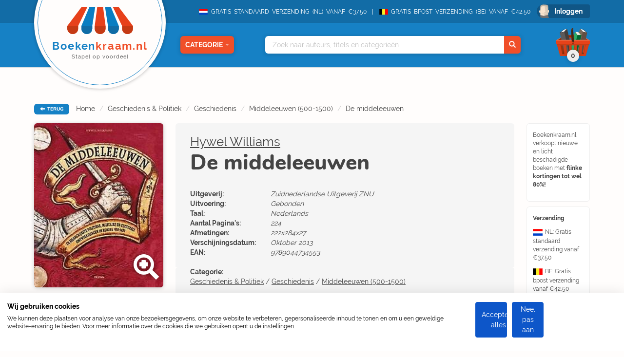

--- FILE ---
content_type: text/html; charset=UTF-8
request_url: https://www.boekenkraam.nl/boek/9789044734553/de-middeleeuwen
body_size: 5212
content:
    <!DOCTYPE html>
    <html lang="nl">

    <head>
        <!-- Google Tag Manager -->
<script type="2527708e3636e45282f56bdb-text/javascript">(function(w,d,s,l,i){w[l]=w[l]||[];w[l].push({'gtm.start':
            new Date().getTime(),event:'gtm.js'});var f=d.getElementsByTagName(s)[0],
        j=d.createElement(s),dl=l!='dataLayer'?'&l='+l:'';j.async=true;j.src=
        'https://www.googletagmanager.com/gtm.js?id='+i+dl;f.parentNode.insertBefore(j,f);
    })(window,document,'script','dataLayer','GTM-TS9FN5D');</script>
<!-- End Google Tag Manager -->        <meta charset="utf-8">
        <meta name="viewport" content="initial-scale=1.0, maximum-scale=1.0, user-scalable=no, width=device-width">
        <meta name="format-detection" content="telephone=no">
        <title>De middeleeuwen - Hywel Williams -  &euro; 19,99 - 9789044734553</title>
        <meta name="description" content="Prijs vanaf: &euro; 19,99 ✔️. 'De middeleeuwen' geschreven door Hywel Williams. ➜ EAN-code: 9789044734553. ✔️ Vóór 14u besteld = morgen in huis.">
        <link rel="stylesheet" href="/blueprint/templates/front/assets/css/default/style.css?v=122">
        <link rel="apple-touch-icon" sizes="57x57" href="/blueprint/templates/front/assets/images/favicon/apple-icon-57x57.png">
        <link rel="apple-touch-icon" sizes="60x60" href="/blueprint/templates/front/assets/images/favicon/apple-icon-60x60.png">
        <link rel="apple-touch-icon" sizes="72x72" href="/blueprint/templates/front/assets/images/favicon/apple-icon-72x72.png">
        <link rel="apple-touch-icon" sizes="76x76" href="/blueprint/templates/front/assets/images/favicon/apple-icon-76x76.png">
        <link rel="apple-touch-icon" sizes="114x114" href="/blueprint/templates/front/assets/images/favicon/apple-icon-114x114.png">
        <link rel="apple-touch-icon" sizes="120x120" href="/blueprint/templates/front/assets/images/favicon/apple-icon-120x120.png">
        <link rel="apple-touch-icon" sizes="144x144" href="/blueprint/templates/front/assets/images/favicon/apple-icon-144x144.png">
        <link rel="apple-touch-icon" sizes="152x152" href="/blueprint/templates/front/assets/images/favicon/apple-icon-152x152.png">
        <link rel="apple-touch-icon" sizes="180x180" href="/blueprint/templates/front/assets/images/favicon/apple-icon-180x180.png">
        <link rel="icon" type="image/png" sizes="192x192"  href="/blueprint/templates/front/assets/images/favicon/android-icon-192x192.png">
        <link rel="icon" type="image/png" sizes="32x32" href="/blueprint/templates/front/assets/images/favicon/favicon-32x32.png">
        <link rel="icon" type="image/png" sizes="96x96" href="/blueprint/templates/front/assets/images/favicon/favicon-96x96.png">
        <link rel="icon" type="image/png" sizes="16x16" href="/blueprint/templates/front/assets/images/favicon/favicon-16x16.png">
        <link rel="manifest" href="/blueprint/templates/front/assets/images/favicon/manifest.json">
        <meta name="msapplication-TileColor" content="#ffffff">
        <meta name="msapplication-TileImage" content="/blueprint/templates/front/assets/images/favicon/ms-icon-144x144.png">
        <!--[if IE]><link rel="shortcut icon" href="/app/templates/front/assets/images/favicon.ico"><![endif]-->
        <meta name="theme-color" content="#ffffff">
        
        <script src="https://www.google.com/recaptcha/enterprise.js?render=6LfFbDUmAAAAADaDVTvl0lGzTwTPpreNhAVJPq3G" type="2527708e3636e45282f56bdb-text/javascript"></script>
    </head>

<body class="flex-wrapper hover-only" >
<!-- Google Tag Manager (noscript) -->
<noscript><iframe src="https://www.googletagmanager.com/ns.html?id=GTM-TS9FN5D"
                  height="0" width="0" style="display:none;visibility:hidden"></iframe></noscript>
<!-- End Google Tag Manager (noscript) -->
<script type="2527708e3636e45282f56bdb-text/javascript">
    var readAlwaysDelete = false;
    var cover_domain = 'https://media.boekenkraam.nl';
</script>

<div class="nav-container">
    <div class="bg-darkBlue nav-top text-right">
        <div class="container">
            <span class="nav-usp"><img class="nav-usp-flag" src="/blueprint/templates/front/assets/images/vlag_verzending_nl.svg"> GRATIS STANDAARD VERZENDING (NL) VANAF €37,50 </span>
            <span class="nav-usp"><img class="nav-usp-flag-be" src="/blueprint/templates/front/assets/images/vlag_verzending_be.svg">GRATIS BPOST VERZENDING (BE) VANAF €42,50 </span>
                        <form method="POST" action="/login" data-hook="navLoginForm" class="hide">
                <input data-hook="navLoginFormRedirectUrl" type="hidden" name="redirectUrl" value="" />
            </form>

                        <a href="/login" class="bg-darkerBlue nav-login rounded-small" data-hook="navLoginButton">Inloggen</a>
                    </div>
    </div>
    <nav class="nav-main bg-mediumBlue text-right">
        <div class="container relative">
            <div class="extra-container">
                <a href="/" class="bg-brokenWhite nav-logo-container">
                    <img loading="lazy" class="nav-logo" src="/blueprint/templates/front/assets/images/logo/BoekenkraamLogo.svg">
                    <div class="nav-logo-text">
                        Boeken<span>kraam.nl</span>
                        <div class="nav-logo-subtext">
                            Stapel op voordeel
                        </div>
                    </div>
                </a>
            </div>
            <div class="nav-categories-container text-center">
                <button class="nav-category rounded-small bg-orange shadow-soft" data-hook="nav-category-dropdown">
                    Categorie<span class="glyphicon glyphicon-triangle-bottom"></span>
                </button>
                <div class="nav-categories-dropdown shadow-soft">
                    <ul>
                                            <li class="nav-categories-headitem">
                            <span class="nav-categories-headitem-title">Fictie</span>
                            <ul class="nav-categories-subitem text-left">
                                                                    <li>
                                         <a href="/categorie/romans">
                                            <div class="category-title-icon-container">
                                               <span class="category-title-icon"><img loading="lazy" src="/blueprint/templates/front/assets/images/category-icons/svgs/1/romans.svg"></span>
                                            </div>
                                            Romans                                        </a>
                                    </li>
                                                                        <li>
                                         <a href="/categorie/thrillers">
                                            <div class="category-title-icon-container">
                                               <span class="category-title-icon"><img loading="lazy" src="/blueprint/templates/front/assets/images/category-icons/svgs/1/thrillers.svg"></span>
                                            </div>
                                            Thrillers                                        </a>
                                    </li>
                                                                        <li>
                                         <a href="/categorie/literatuur">
                                            <div class="category-title-icon-container">
                                               <span class="category-title-icon"><img loading="lazy" src="/blueprint/templates/front/assets/images/category-icons/svgs/1/literatuur.svg"></span>
                                            </div>
                                            Literatuur                                        </a>
                                    </li>
                                                                        <li>
                                         <a href="/categorie/fantasy">
                                            <div class="category-title-icon-container">
                                               <span class="category-title-icon"><img loading="lazy" src="/blueprint/templates/front/assets/images/category-icons/svgs/1/fantasy.svg"></span>
                                            </div>
                                            Fantasy                                        </a>
                                    </li>
                                                                        <li>
                                         <a href="/categorie/young_adults">
                                            <div class="category-title-icon-container">
                                               <span class="category-title-icon"><img loading="lazy" src="/blueprint/templates/front/assets/images/category-icons/svgs/1/young_adults.svg"></span>
                                            </div>
                                            Young Adults                                        </a>
                                    </li>
                                                                        <li>
                                         <a href="/categorie/kinderboeken">
                                            <div class="category-title-icon-container">
                                               <span class="category-title-icon"><img loading="lazy" src="/blueprint/templates/front/assets/images/category-icons/svgs/1/kinderboeken.svg"></span>
                                            </div>
                                            Kinderboeken                                        </a>
                                    </li>
                                                                </ul>
                            <div class="nav-headitem-shadowblocker"></div>
                        </li>
                                                    <li class="nav-categories-headitem">
                            <span class="nav-categories-headitem-title">Non-Fictie</span>
                            <ul class="nav-categories-subitem text-left">
                                                                    <li>
                                         <a href="/categorie/religie_spiritualiteit_filosofie">
                                            <div class="category-title-icon-container">
                                               <span class="category-title-icon"><img loading="lazy" src="/blueprint/templates/front/assets/images/category-icons/svgs/1/religie_spiritualiteit_filosofie.svg"></span>
                                            </div>
                                            Religie, Spiritualiteit & Filosofie                                        </a>
                                    </li>
                                                                        <li>
                                         <a href="/categorie/psychologie">
                                            <div class="category-title-icon-container">
                                               <span class="category-title-icon"><img loading="lazy" src="/blueprint/templates/front/assets/images/category-icons/svgs/1/psychologie.svg"></span>
                                            </div>
                                            Psychologie                                        </a>
                                    </li>
                                                                        <li>
                                         <a href="/categorie/biografieen">
                                            <div class="category-title-icon-container">
                                               <span class="category-title-icon"><img loading="lazy" src="/blueprint/templates/front/assets/images/category-icons/svgs/1/biografieen.svg"></span>
                                            </div>
                                            Biografieën                                        </a>
                                    </li>
                                                                        <li>
                                         <a href="/categorie/geschiedenis_politiek">
                                            <div class="category-title-icon-container">
                                               <span class="category-title-icon"><img loading="lazy" src="/blueprint/templates/front/assets/images/category-icons/svgs/1/geschiedenis_politiek.svg"></span>
                                            </div>
                                            Geschiedenis & Politiek                                        </a>
                                    </li>
                                                                        <li>
                                         <a href="/categorie/studie_management">
                                            <div class="category-title-icon-container">
                                               <span class="category-title-icon"><img loading="lazy" src="/blueprint/templates/front/assets/images/category-icons/svgs/1/studie_management.svg"></span>
                                            </div>
                                            Studie & Management                                        </a>
                                    </li>
                                                                </ul>
                            <div class="nav-headitem-shadowblocker"></div>
                        </li>
                                                    <li class="nav-categories-headitem">
                            <span class="nav-categories-headitem-title">Vrije Tijd</span>
                            <ul class="nav-categories-subitem text-left">
                                                                    <li>
                                         <a href="/categorie/eten_drinken">
                                            <div class="category-title-icon-container">
                                               <span class="category-title-icon"><img loading="lazy" src="/blueprint/templates/front/assets/images/category-icons/svgs/1/eten_drinken.svg"></span>
                                            </div>
                                            Eten & Drinken                                        </a>
                                    </li>
                                                                        <li>
                                         <a href="/categorie/gezin_gezondheid">
                                            <div class="category-title-icon-container">
                                               <span class="category-title-icon"><img loading="lazy" src="/blueprint/templates/front/assets/images/category-icons/svgs/1/gezin_gezondheid.svg"></span>
                                            </div>
                                            Gezin & Gezondheid                                        </a>
                                    </li>
                                                                        <li>
                                         <a href="/categorie/hobby_huis_natuur">
                                            <div class="category-title-icon-container">
                                               <span class="category-title-icon"><img loading="lazy" src="/blueprint/templates/front/assets/images/category-icons/svgs/1/hobby_huis_natuur.svg"></span>
                                            </div>
                                            Hobby, Huis & Natuur                                        </a>
                                    </li>
                                                                        <li>
                                         <a href="/categorie/sport_outdoor">
                                            <div class="category-title-icon-container">
                                               <span class="category-title-icon"><img loading="lazy" src="/blueprint/templates/front/assets/images/category-icons/svgs/1/sport_outdoor.svg"></span>
                                            </div>
                                            Sport & Outdoor                                        </a>
                                    </li>
                                                                        <li>
                                         <a href="/categorie/reizen_talen">
                                            <div class="category-title-icon-container">
                                               <span class="category-title-icon"><img loading="lazy" src="/blueprint/templates/front/assets/images/category-icons/svgs/1/reizen_talen.svg"></span>
                                            </div>
                                            Reizen & Talen                                        </a>
                                    </li>
                                                                        <li>
                                         <a href="/categorie/kunst_fotografie_architectuur">
                                            <div class="category-title-icon-container">
                                               <span class="category-title-icon"><img loading="lazy" src="/blueprint/templates/front/assets/images/category-icons/svgs/1/kunst_fotografie_architectuur.svg"></span>
                                            </div>
                                            Kunst, Fotografie & Architectuur                                        </a>
                                    </li>
                                                                </ul>
                            <div class="nav-headitem-shadowblocker"></div>
                        </li>
                                                    <li class="nav-categories-headitem">
                            <span class="nav-categories-headitem-title">Overig</span>
                            <ul class="nav-categories-subitem text-left">
                                                                    <li>
                                         <a href="/categorie/divers">
                                            <div class="category-title-icon-container">
                                               <span class="category-title-icon"><img loading="lazy" src="/blueprint/templates/front/assets/images/category-icons/svgs/1/divers.svg"></span>
                                            </div>
                                            Divers                                        </a>
                                    </li>
                                                                </ul>
                            <div class="nav-headitem-shadowblocker"></div>
                        </li>
                                                    <li class="nav-categories-more">
                            <a href="/categorieen"> Overzicht </a>
                        </li>
                    </ul>
                </div>
            </div>
            <div class="nav-search shadow-soft">
                <div class="container relative">
                    <div class="nav-search-autocomplete text-left">
                        <ul data-hook="top-search-result">

                        </ul>
                    </div>
                    <input data-hook="top-search" type="text" placeholder="Zoek naar auteurs, titels en categorieën...">
                    <button data-hook="top-search-submit" class="bg-orange">
                        <span class="glyphicon glyphicon-search" aria-hidden="true"></span>
                    </button>
                </div>
            </div>
                        <div class="nav-cart-dropdown shadow-soft">
                <div data-hook="empty-cart-message" class="cart-empty-message ">
                    <i>(Nog geen items in winkelmandje)</i>
                </div>
                <div data-hook="filled-cart-data" class="hide">
                    <div class="cart-items-table-container" id="scrollableTable">
                        <table class="cart-items-table">
                            <tbody data-hook="cart-items">
                            <tr data-cart-rowid="" data-cart-stock="" data-cart-itemid="" data-cart-itemtype="" class="cart-item hide">
            <td class="cart-item-cover">
                <div class="relative">
                    <img loading="lazy" class="rounded-small" src="">
                </div>
            </td>
            <td class="text-left cart-item-info">
                <div class="cart-item-author"></div>
                <div class="cart-item-title"></div>
                <i data-hook="cart-state"></i>
            </td>
            <td class="hidden-xs hidden-sm" data-hook="action-granted">
            </td>
            <td class="cart-item-count text-left" data-hook="amount-and-trash">
                <span>
                    <input data-hook="cart-item-count" type="number" value="0" min="0" class="text-right">
                    <i class="glyphicon glyphicon-trash" data-hook="cart-item-remove"></i>
                </span>
            </td>
            <td class="cart-item-price">
                <span data-hook="cart-item-price"></span>
            </td>
        
</tr>                            </tbody>
                            <tbody class="cart-discount-total hide">
                                <tr>
                                    <td></td>
                                    <td class="text-left">Totale korting</td>
                                    <td class="hidden-xs hidden-sm"></td>
                                    <td></td>
                                    <td class="cart-item-price">&euro;<span data-hook="cart-discount-total">0,00</span></td>
                                </tr>
                            </tbody>
                            <tbody data-hook="cart-actions" class="cart-actions">

                            <tr data-cart-rowid="" data-cart-itemid="" data-cart-itemtype="" class="cart-item  hide">
            <td class="cart-item-cover">
                <img loading="lazy" class="rounded-small" src="">
            </td>
            <td class="text-left cart-item-info">
                <div class="cart-item-author"></div>
                <div class="cart-item-title"></div>
                <i data-hook="cart-state"></i>
            </td>
            <td class="hidden-xs hidden-sm" data-hook="action-granted">
            </td>
            <td class="cart-item-count text-left">
                <span>
                    <input data-hook="cart-item-count" disabled type="number" value="0" min="0" class="text-right">
                </span>
            </td>
            <td class="cart-item-price"><span data-hook="cart-item-price"></span></td>
        
</tr>                            </tbody>
                        </table>
                    </div>
                    <div class="cart-mobile-bottom">
                        <div class="nav-cart-total-price">
                            <div class="cart-total-pricefrom">
                                &euro;<span data-hook="cart-total-pricefrom-subtotal">0,00</span>
                            </div>
                            <div class="cart-total-pricefor">
                                &euro;<span data-hook="cart-total-pricefor-subtotal">0,00</span>
                            </div>
                            <a href="/checkout" class="nav-cart-total-checkout rounded-small">
                                Afrekenen
                            </a>
                        </div>
                        <div data-hook="suggestions-actions-dropdown" class="nav-cart-suggestions">
                                                    </div>
                    </div>
                </div>
            </div>
            <button class="nav-cart" data-hook="header-cart" >
                <span class="nav-cart-total bg-lightGrey shadow-soft"><i data-hook="cart-amount">0</i></span>
            </button>
                    </div>
    </nav>
</div>
<div class="container">
    <div class="breadcrumb-container">
    <button data-hook="back-button" class="bg-mediumBlue rounded-small">
        <i class="glyphicon glyphicon-arrow-left"></i> TERUG
    </button>
        <span class="hidden-xs hidden-sm">
        <ol class="breadcrumb">
                            <li><a href="/">Home</a></li>
                            <li><a href="/categorie/geschiedenis_politiek">Geschiedenis & Politiek</a></li>
                            <li><a href="/categorie/geschiedenis_politiek/geschiedenis">Geschiedenis</a></li>
                            <li><a href="/categorie/geschiedenis_politiek/geschiedenis/middeleeuwen_500_1500">Middeleeuwen (500-1500)</a></li>
                            <li><a href="/boek/9789044734553/de-middeleeuwen">De middeleeuwen</a></li>
                    </ol>
    </span>
    </div>
</div>
<div class="container overflow-hidden main-container">

    <div
        class="sidebar-main-container divider-grey item-container"
        data-hook="book-cover-container"
        data-cart-stock="0"
        data-state=""
        data-id="1093489"
        data-title="De middeleeuwen"
        data-author="Hywel Williams"
        data-itemtype="product"
        data-pricefrom="39.95"
        data-pricefor="19.99"
        data-amount="1"
        >
                <div class="sidebar">
            <div class="book-detail-cover">
                <a href="#" data-toggle="modal" data-target="#lightbox">
                        <img loading="lazy" id="zoom-image" data-hook="book-image" class="rounded-small shadow-soft" src="https://media.boekenkraam.nl/app/assets/images/covers/9789044734553.jpg">
                    <span class="book-zoom">
                                                <i class="glyphicon glyphicon-zoom-in shadow-text"></i>
                    </span>
                </a>
            </div>
                                          </div>
       
        <div class="main-content book-detail clearfix">
            <div class="book-detail-container">
                <div class="book-detail-uspcontainer hidden-xs hidden-sm">
                <div>
    <div class="book-detail-usp rounded-small">
        <p>
            Boekenkraam.nl verkoopt nieuwe en licht beschadigde boeken met <strong>flinke kortingen tot wel 80%!</strong>
        </p>
    </div>
    <div class="book-detail-usp rounded-small">
        <p>
            <strong>Verzending</strong>
        </p>
        <p>
            <img class="nav-usp-flag-sidebar" src="/blueprint/templates/front/assets/images/vlag_verzending_nl.svg">NL: Gratis standaard verzending vanaf €37,50
        </p>
        <p>
            <img class="nav-usp-flag-be-sidebar" src="/blueprint/templates/front/assets/images/vlag_verzending_be.svg">BE: Gratis bpost verzending vanaf €42,50 Overige verzendmethoden vanaf €3,99.
        </p>
        <p>
            <a href="/verzendinformatie">Meer verzendinformatie</a>
                   </p>
    </div>
    <div class="book-detail-usp rounded-small speech-bubble">
        <strong>Op werkdagen vóór 14:00 besteld</strong><br>(en betaald) <strong>dezelfde dag verzonden.</strong>
    </div>

    <picture>
        <source srcset="/blueprint/templates/front/assets/images/cartoon_bookStack.webp" type="image/webp">
        <source srcset="/blueprint/templates/front/assets/images/cartoon_bookStack.png" type="image/png">
        <img loading="lazy" src="/blueprint/templates/front/assets/images/cartoon_bookStack.png">
    </picture>
</div>                </div>
                <div class="book-detail-contentcontainer">
                    <div class="book-detail-stats clearfix">
                                                <a href="/auteur/hywel-williams" rel="author">Hywel Williams</a>                        <h1> De middeleeuwen</h1>
                        <div class="visible-xs visible-sm book-detail-mobilecover">
                            <div class="book-detail-cover">
                                <a href="#" data-toggle="modal" data-target="#lightbox">
                                                                        <img loading="lazy" data-hook="book-image" class="rounded-small shadow-soft" src="https://media.boekenkraam.nl/app/assets/images/covers/9789044734553.jpg">
                                    <span class="book-zoom">
                                        <!-- @todo replace icon -->
                                        <i class="glyphicon glyphicon-zoom-in"></i>
                                    </span>
                                </a>
                           </div>
                                                    </div>
                        <div class="book-detail-overview">
                                                        <table>
                                <tbody>
                                                                        <tr>
                                        <th>Uitgeverij:</th>
                                        <td><a class="publisher" href="/uitgeverij/Zuidnederlandse%20Uitgeverij%20ZNU">Zuidnederlandse Uitgeverij ZNU</a></td>
                                    </tr>
                                                                                                            <tr>
                                        <th>Uitvoering:</th>
                                        <td>Gebonden</td>
                                    </tr>
                                                                        <tr>
                                        <th>Taal:</th>
                                                                                <td>Nederlands</td>
                                    </tr>
                                                                                                            <tr>
                                        <th>Aantal Pagina's:</th>
                                        <td>224</td>
                                    </tr>
                                                                                                            <tr>
                                        <th>Afmetingen:</th>
                                        <td>222x284x27</td>
                                    </tr>
                                                                        <tr>
                                        <th>Verschijningsdatum:</th>
                                        <td>Oktober 2013</td>
                                    </tr>
                                                                        <tr>
                                        <th>EAN:</th>
                                        <td>9789044734553</td>
                                    </tr>
                                                                        
                                </tbody>
                            </table>
                        </div>
                                            </div>
                                        <div class="book-detail-stats book-detail-categories clearfix">

                        <strong>Categorie:</strong><br />
                        <a href="/categorie/geschiedenis_politiek">Geschiedenis & Politiek</a> / <a href="/categorie/geschiedenis_politiek/geschiedenis">Geschiedenis</a> / <a href="/categorie/geschiedenis_politiek/geschiedenis/middeleeuwen_500_1500">Middeleeuwen (500-1500)</a><br />                    </div>
                                                            <div class="book-alert-shortage text-center bg-mediumBlue">
                        <span>
                            (Tijdelijk) uitverkocht                        </span>
                                            </div>
                                                            <div class="rounded-small book-description">
                        <h3 class="title">Omschrijving</h3>
                        <p>De belangrijkste politieke, militaire en culturele ontwikkelingen in Europa  950-1450
De middeleeuwen zijn waarschijnlijk het meest miskende hoofdstuk uit onze Europese geschiedenis. Vaak wordt dit tijdperk, dat begint na de val van het West-Romeinse Rijk en eindigt met de renaissance, ten onrechte samengevat als een periode van algemeen verval en grote armoede. Maar tijdens de middeleeuwen werden ook heel wat belangrijke funderingen gelegd voor onze huidige samenleving en cultuur. 
Het was een tijd waarin machtige koninkrijken ontstonden in Engeland, Frankrijk en Spanje, een tijd van verstedelijking en ontwikkeling van de handel, een tijd waarin indrukwekkende romaanse en gotische kathedralen verrezen, een tijd van hoofse liefde en troubadours, en een tijd waarin de eerste universiteiten in Bologna, Parijs en Oxford werden opgericht. Helaas werden de middeleeuwen ook gekenmerkt door veel geweld en bloedvergieten, door grootscheepse kruistochten, door de Honderdjarige Oorlog en door de vreselijke pandemie van de Zwarte Dood.
Historicus Hywel Williams brengt dit boeiende tijdperk opnieuw tot leven in dit prachtige, rijk geïllustreerde boek. Op een toegankelijke manier gidst hij u door het politieke, culturele en maatschappelijke verleden van Europa tijdens de hoge en late middeleeuwen.</p>
                    </div>
                </div>
            </div>
        </div>
    </div>
            <div class="divider-grey-mobile visible-xs visible-sm margin-mobile"></div>
        <pre style='border-radius: 0;'></pre><script src="/cdn-cgi/scripts/7d0fa10a/cloudflare-static/rocket-loader.min.js" data-cf-settings="2527708e3636e45282f56bdb-|49" defer></script>

--- FILE ---
content_type: text/html; charset=utf-8
request_url: https://www.google.com/recaptcha/enterprise/anchor?ar=1&k=6LfFbDUmAAAAADaDVTvl0lGzTwTPpreNhAVJPq3G&co=aHR0cHM6Ly93d3cuYm9la2Vua3JhYW0ubmw6NDQz&hl=en&v=TkacYOdEJbdB_JjX802TMer9&size=invisible&anchor-ms=20000&execute-ms=15000&cb=qsn01i1td7qs
body_size: 45129
content:
<!DOCTYPE HTML><html dir="ltr" lang="en"><head><meta http-equiv="Content-Type" content="text/html; charset=UTF-8">
<meta http-equiv="X-UA-Compatible" content="IE=edge">
<title>reCAPTCHA</title>
<style type="text/css">
/* cyrillic-ext */
@font-face {
  font-family: 'Roboto';
  font-style: normal;
  font-weight: 400;
  src: url(//fonts.gstatic.com/s/roboto/v18/KFOmCnqEu92Fr1Mu72xKKTU1Kvnz.woff2) format('woff2');
  unicode-range: U+0460-052F, U+1C80-1C8A, U+20B4, U+2DE0-2DFF, U+A640-A69F, U+FE2E-FE2F;
}
/* cyrillic */
@font-face {
  font-family: 'Roboto';
  font-style: normal;
  font-weight: 400;
  src: url(//fonts.gstatic.com/s/roboto/v18/KFOmCnqEu92Fr1Mu5mxKKTU1Kvnz.woff2) format('woff2');
  unicode-range: U+0301, U+0400-045F, U+0490-0491, U+04B0-04B1, U+2116;
}
/* greek-ext */
@font-face {
  font-family: 'Roboto';
  font-style: normal;
  font-weight: 400;
  src: url(//fonts.gstatic.com/s/roboto/v18/KFOmCnqEu92Fr1Mu7mxKKTU1Kvnz.woff2) format('woff2');
  unicode-range: U+1F00-1FFF;
}
/* greek */
@font-face {
  font-family: 'Roboto';
  font-style: normal;
  font-weight: 400;
  src: url(//fonts.gstatic.com/s/roboto/v18/KFOmCnqEu92Fr1Mu4WxKKTU1Kvnz.woff2) format('woff2');
  unicode-range: U+0370-0377, U+037A-037F, U+0384-038A, U+038C, U+038E-03A1, U+03A3-03FF;
}
/* vietnamese */
@font-face {
  font-family: 'Roboto';
  font-style: normal;
  font-weight: 400;
  src: url(//fonts.gstatic.com/s/roboto/v18/KFOmCnqEu92Fr1Mu7WxKKTU1Kvnz.woff2) format('woff2');
  unicode-range: U+0102-0103, U+0110-0111, U+0128-0129, U+0168-0169, U+01A0-01A1, U+01AF-01B0, U+0300-0301, U+0303-0304, U+0308-0309, U+0323, U+0329, U+1EA0-1EF9, U+20AB;
}
/* latin-ext */
@font-face {
  font-family: 'Roboto';
  font-style: normal;
  font-weight: 400;
  src: url(//fonts.gstatic.com/s/roboto/v18/KFOmCnqEu92Fr1Mu7GxKKTU1Kvnz.woff2) format('woff2');
  unicode-range: U+0100-02BA, U+02BD-02C5, U+02C7-02CC, U+02CE-02D7, U+02DD-02FF, U+0304, U+0308, U+0329, U+1D00-1DBF, U+1E00-1E9F, U+1EF2-1EFF, U+2020, U+20A0-20AB, U+20AD-20C0, U+2113, U+2C60-2C7F, U+A720-A7FF;
}
/* latin */
@font-face {
  font-family: 'Roboto';
  font-style: normal;
  font-weight: 400;
  src: url(//fonts.gstatic.com/s/roboto/v18/KFOmCnqEu92Fr1Mu4mxKKTU1Kg.woff2) format('woff2');
  unicode-range: U+0000-00FF, U+0131, U+0152-0153, U+02BB-02BC, U+02C6, U+02DA, U+02DC, U+0304, U+0308, U+0329, U+2000-206F, U+20AC, U+2122, U+2191, U+2193, U+2212, U+2215, U+FEFF, U+FFFD;
}
/* cyrillic-ext */
@font-face {
  font-family: 'Roboto';
  font-style: normal;
  font-weight: 500;
  src: url(//fonts.gstatic.com/s/roboto/v18/KFOlCnqEu92Fr1MmEU9fCRc4AMP6lbBP.woff2) format('woff2');
  unicode-range: U+0460-052F, U+1C80-1C8A, U+20B4, U+2DE0-2DFF, U+A640-A69F, U+FE2E-FE2F;
}
/* cyrillic */
@font-face {
  font-family: 'Roboto';
  font-style: normal;
  font-weight: 500;
  src: url(//fonts.gstatic.com/s/roboto/v18/KFOlCnqEu92Fr1MmEU9fABc4AMP6lbBP.woff2) format('woff2');
  unicode-range: U+0301, U+0400-045F, U+0490-0491, U+04B0-04B1, U+2116;
}
/* greek-ext */
@font-face {
  font-family: 'Roboto';
  font-style: normal;
  font-weight: 500;
  src: url(//fonts.gstatic.com/s/roboto/v18/KFOlCnqEu92Fr1MmEU9fCBc4AMP6lbBP.woff2) format('woff2');
  unicode-range: U+1F00-1FFF;
}
/* greek */
@font-face {
  font-family: 'Roboto';
  font-style: normal;
  font-weight: 500;
  src: url(//fonts.gstatic.com/s/roboto/v18/KFOlCnqEu92Fr1MmEU9fBxc4AMP6lbBP.woff2) format('woff2');
  unicode-range: U+0370-0377, U+037A-037F, U+0384-038A, U+038C, U+038E-03A1, U+03A3-03FF;
}
/* vietnamese */
@font-face {
  font-family: 'Roboto';
  font-style: normal;
  font-weight: 500;
  src: url(//fonts.gstatic.com/s/roboto/v18/KFOlCnqEu92Fr1MmEU9fCxc4AMP6lbBP.woff2) format('woff2');
  unicode-range: U+0102-0103, U+0110-0111, U+0128-0129, U+0168-0169, U+01A0-01A1, U+01AF-01B0, U+0300-0301, U+0303-0304, U+0308-0309, U+0323, U+0329, U+1EA0-1EF9, U+20AB;
}
/* latin-ext */
@font-face {
  font-family: 'Roboto';
  font-style: normal;
  font-weight: 500;
  src: url(//fonts.gstatic.com/s/roboto/v18/KFOlCnqEu92Fr1MmEU9fChc4AMP6lbBP.woff2) format('woff2');
  unicode-range: U+0100-02BA, U+02BD-02C5, U+02C7-02CC, U+02CE-02D7, U+02DD-02FF, U+0304, U+0308, U+0329, U+1D00-1DBF, U+1E00-1E9F, U+1EF2-1EFF, U+2020, U+20A0-20AB, U+20AD-20C0, U+2113, U+2C60-2C7F, U+A720-A7FF;
}
/* latin */
@font-face {
  font-family: 'Roboto';
  font-style: normal;
  font-weight: 500;
  src: url(//fonts.gstatic.com/s/roboto/v18/KFOlCnqEu92Fr1MmEU9fBBc4AMP6lQ.woff2) format('woff2');
  unicode-range: U+0000-00FF, U+0131, U+0152-0153, U+02BB-02BC, U+02C6, U+02DA, U+02DC, U+0304, U+0308, U+0329, U+2000-206F, U+20AC, U+2122, U+2191, U+2193, U+2212, U+2215, U+FEFF, U+FFFD;
}
/* cyrillic-ext */
@font-face {
  font-family: 'Roboto';
  font-style: normal;
  font-weight: 900;
  src: url(//fonts.gstatic.com/s/roboto/v18/KFOlCnqEu92Fr1MmYUtfCRc4AMP6lbBP.woff2) format('woff2');
  unicode-range: U+0460-052F, U+1C80-1C8A, U+20B4, U+2DE0-2DFF, U+A640-A69F, U+FE2E-FE2F;
}
/* cyrillic */
@font-face {
  font-family: 'Roboto';
  font-style: normal;
  font-weight: 900;
  src: url(//fonts.gstatic.com/s/roboto/v18/KFOlCnqEu92Fr1MmYUtfABc4AMP6lbBP.woff2) format('woff2');
  unicode-range: U+0301, U+0400-045F, U+0490-0491, U+04B0-04B1, U+2116;
}
/* greek-ext */
@font-face {
  font-family: 'Roboto';
  font-style: normal;
  font-weight: 900;
  src: url(//fonts.gstatic.com/s/roboto/v18/KFOlCnqEu92Fr1MmYUtfCBc4AMP6lbBP.woff2) format('woff2');
  unicode-range: U+1F00-1FFF;
}
/* greek */
@font-face {
  font-family: 'Roboto';
  font-style: normal;
  font-weight: 900;
  src: url(//fonts.gstatic.com/s/roboto/v18/KFOlCnqEu92Fr1MmYUtfBxc4AMP6lbBP.woff2) format('woff2');
  unicode-range: U+0370-0377, U+037A-037F, U+0384-038A, U+038C, U+038E-03A1, U+03A3-03FF;
}
/* vietnamese */
@font-face {
  font-family: 'Roboto';
  font-style: normal;
  font-weight: 900;
  src: url(//fonts.gstatic.com/s/roboto/v18/KFOlCnqEu92Fr1MmYUtfCxc4AMP6lbBP.woff2) format('woff2');
  unicode-range: U+0102-0103, U+0110-0111, U+0128-0129, U+0168-0169, U+01A0-01A1, U+01AF-01B0, U+0300-0301, U+0303-0304, U+0308-0309, U+0323, U+0329, U+1EA0-1EF9, U+20AB;
}
/* latin-ext */
@font-face {
  font-family: 'Roboto';
  font-style: normal;
  font-weight: 900;
  src: url(//fonts.gstatic.com/s/roboto/v18/KFOlCnqEu92Fr1MmYUtfChc4AMP6lbBP.woff2) format('woff2');
  unicode-range: U+0100-02BA, U+02BD-02C5, U+02C7-02CC, U+02CE-02D7, U+02DD-02FF, U+0304, U+0308, U+0329, U+1D00-1DBF, U+1E00-1E9F, U+1EF2-1EFF, U+2020, U+20A0-20AB, U+20AD-20C0, U+2113, U+2C60-2C7F, U+A720-A7FF;
}
/* latin */
@font-face {
  font-family: 'Roboto';
  font-style: normal;
  font-weight: 900;
  src: url(//fonts.gstatic.com/s/roboto/v18/KFOlCnqEu92Fr1MmYUtfBBc4AMP6lQ.woff2) format('woff2');
  unicode-range: U+0000-00FF, U+0131, U+0152-0153, U+02BB-02BC, U+02C6, U+02DA, U+02DC, U+0304, U+0308, U+0329, U+2000-206F, U+20AC, U+2122, U+2191, U+2193, U+2212, U+2215, U+FEFF, U+FFFD;
}

</style>
<link rel="stylesheet" type="text/css" href="https://www.gstatic.com/recaptcha/releases/TkacYOdEJbdB_JjX802TMer9/styles__ltr.css">
<script nonce="z0g1rX7GMTGcPpoDzzcadw" type="text/javascript">window['__recaptcha_api'] = 'https://www.google.com/recaptcha/enterprise/';</script>
<script type="text/javascript" src="https://www.gstatic.com/recaptcha/releases/TkacYOdEJbdB_JjX802TMer9/recaptcha__en.js" nonce="z0g1rX7GMTGcPpoDzzcadw">
      
    </script></head>
<body><div id="rc-anchor-alert" class="rc-anchor-alert"></div>
<input type="hidden" id="recaptcha-token" value="[base64]">
<script type="text/javascript" nonce="z0g1rX7GMTGcPpoDzzcadw">
      recaptcha.anchor.Main.init("[\x22ainput\x22,[\x22bgdata\x22,\x22\x22,\[base64]/[base64]/[base64]/[base64]/[base64]/[base64]/[base64]/Mzk3OjU0KSksNTQpLFUuaiksVS5vKS5wdXNoKFtlbSxuLFY/[base64]/[base64]/[base64]/[base64]\x22,\[base64]\x22,\x22w6Ziw44Cw6rDsTbCiC07wokpdCDDrcK+HSTDoMKlDx3Cr8OEdsK0SRzDuMKuw6HCjWgpM8O0w63CsR85w6pLwrjDgD8rw5o8QjNofcOWwqlDw5AGw6crA3t7w78+wqVCVGgDF8O0w6TDoHBew4lnVwgcVE/DvMKjw5B+e8OTEsOPMcORG8K8wrHChzw9w4nCkcKuJMKDw6FoMMOjXxBoEENvwrR0wrJrEMO7J3vDjxwFIcOPwq/DmcKpw6I/DwvDo8OvQ2tNN8Kowp/CsMK3w4rDs8OswpXDscOSw7vChV5Nf8KpwpkPQTwFw5nDpB7DrcO9w5fDosOrcMOgwrzCvMKYwpHCjQ5Dwrk3f8O3woNmwqJPw5jDrMOxLWHCkVrClxBIwpQzEcORwpvDmMKuY8Orw6DCgMKAw75COjXDgMKZwoXCqMOdRUvDuFNPwojDviMbw5XCln/Ch3NHcFJHQMOeAFl6VHTDiX7Cv8O3woTClcOWMWXCi0HCnjkiXwrCtsOMw7l+w7tBwr5Iwr5qYBfCsGbDnsOjc8ONKcK+eyApwr/CoGkHw7rCqmrCrsOPT8O4bTnCtMOBwr7DncKcw4oBw4fCjMOSwrHCvWJ/wrhFN2rDg8Kvw7DCr8KQUhkYNykMwqkpWcK3wpNMH8O5wqrDocOCwqzDmMKjw7lJw67DtsOEw55xwrt9wo7CkwA/R8K/bXJQwrjDrsOrwqBHw4pmw4DDvTAsacK9GMOQGVwuPXFqKlQVQwXCnwnDowTCqcKawqchwq/DrMOhUFE3bSt4wpdtLMOSwr3DtMO0woRdY8KEw7wuZsOEwr06asOzDXrCmsKlSwTCqsO7O0E6GcOiw6p0ejh5MXLCtcOAXkAyPCLCkX8Mw4PCpTNFwrPCiyXDqzhQw7nCjMOldj/CicO0ZsKnw5RsacOewpNmw4ZNwqfCmMOXwq8SeATDu8OqFHs5wqPCrgdmO8OTHibDgVEzQmbDpMKNYGDCt8OPw6JBwrHCrsKJKsO9di/[base64]/e8KFwprCqsOpwqY8FsKUbMOSfwrDjcKHwqfDgsKUwrDCiGxNOcKHwqLCuHwNw5LDr8OCDcO+w6jCq8O1Vn5uw5bCkTMzwozCkMK+S3cIX8OHWCDDt8O+wofDjA9jIsKKAV7Dg8KjfTkMXsO2REYUw4fCj14iw6dFK3XDuMKawo/CrMOow47DgcOPSsOKw4HCksKaZMOAw7/CssKrwpPDg3M6HcOAwqLDkcOFw7cSFxpDdcOfw7vDqDFZw5FVw6LDnFp/wozDs1vDhsKDw7/Du8KYwrfCv8K4V8KWDsKoWMOtw5Zwwq5Ew7Bqw4PCvMO1w7IEK8KCeG/CkArCtEPDscK1wqHCi0/[base64]/ChiJobcOzADnDhMKkMcKiZcODw4tPw4ppW8ObOcOmLsOIw4PDqMKgw4nCgMOyPDbCj8O1wrYhw4LCk0hTwqFRwpDDox1dwqrCqXtKwqPDs8KIaTslHsKPw4VtNQ/DolnDmsK0woY9wpTCmmTDrMKRw7wkeAFVwoYEw77CpsKWUsK7wpHDucK8w7EiwoLCg8OfwpIbKcKhwpoMw4PCkBoCKxtcw7PDn34rw5LCtsK+IsOnwopAIsO4WcOMwrQnwpbDlsOswojDizbDtinDhgLDpyXCmsOtRk7DnMOkw5VDdHnDvh3Cu2DDtQ/DhSsVwoTCk8KbHHIzwqMEw63Dr8OjwpsdDcKLbMKrw68wwrpSXcKRw4rClsOZw75NVMOkaSzClgnDr8KjXX/[base64]/wo0Ow5HDnMOPCsK0CcK+ZsO+BcKpw5rDl8Ohwr3ChiLDvcOCbcKYw6U5KkHCoBjDlMOFwrfCgcKPw5jDlmDChcOOw7wvUMKzPMKNbUs5w4tww6IYWkA7I8OvfxTCpDXCisOvYDTCownDlmoaG8OQwq/CpcOXwpVWw6ERw48uXMOuTcOGdMKuwpcsS8KdwoRMDAfCnMKOccKVwqvCrsOnM8KTEQbCokdpwpptU2DCmy06LMKAworDiVjDuA1WBMOxY0bCnBzCmMOkbcO5wqbDhHAKH8O1C8K8wqIAwrnDuXjDvz43w4bDk8K/esOZMcOEw5A8w6BJTcOWHxgdw5EiPijDh8Kuw7dVH8OpwrXDlkFMN8OgwrLDpsODw4PDpU47SsK5VMOawq8kLBMGw5MHworDlcKpwqsoYw/CmEPDrsKBw5RRw6sYw7rCpDwNWMKvYkU1w7bDiFTDuMO6w6tnwpDCncOEHG9eNcOCwqLDtMKZZMOBwrtLwponw4VpM8Oxw7PCqsKNw4vCusOMwpQ1KsOJCnvDnAQ2wrskw4p1HcKcDC5iBgrCjsK/cSxtP0p4wpcjwozDvDfCml9zwoY9PsOdZMK3w4BPRcKBTWNEwq3CoMKBTsO8wpnDnGt8HcKowrHDmcO4fCLDqcO/[base64]/JQzDh1PCgU41F0bDlDUWGcKsP8KHID3Dr0zDm8KlwqsnwqINHRHCncKcw5c7LCHCpSrDkFFlNsOXw6fDm1Bvw5fCgMOSFAErwoHCnMOgSE/CjF0TwoV0dsKTNsK3wp3DgHXDncKHwojChsOuwpBccsOmwpDCjwo6w4rCkMOfVgnDgCUlPn/CimDDisKfw60ucmXDkHLDvcKew4c9wpvCjyDDpxpewpPCuB7DhsKRB017EzDCmGTChcO8wqHDsMKWfSzDtnzDlMOeFsOTw7nChEMRw5cCZcK4d00vLcOOw5B9worDpVsBSsOPB0l0w53DssKKwr3DmcKSwp/CrcKWw7sGKMKcwrwqwo/CjcK0H2clw5jDmMK5w6HCgcOmGcK/w6oSdgpow54lwrdQJ3VHw6I/[base64]/Ch8KnCsKfwrbDj8KrHsOOw5DDh8Ouw6/DtVHDrCJlw6lBFsKAwoPDgMK/ScKWw7zDj8OkCjc4w5jDksOdU8KoZcKpwpcpVcO7OMKUw4pmUcKLXDplwoLCosO9JglqE8KVwoLDshZzUW/Cj8KOGcKRH21dBmPDqcKRWjVQcB5sCsKSA1vDmsOUD8KZNsKHw6PCtcOuZWHCnxV1wqzDlsO9wrPDkMKHeyPCqlXDt8Kcw4VDfQTCiMOVw6fCgsKCIsKhw5svEm3CoXNvDBTDhMOyGh3Dp3jDkQVawqNKWznCrkcrw5/[base64]/w4dbeMOXN8Kiw4LDkQ3DlMOrw63CiDhXwofCuiLClMKQOcO0w5fDlkhCw79zQcOkw7FGXlPDuH0adsKTwrnCq8OUw7zCsV9/wohkeDLDuxzCpWHDpcONeRw4w7/[base64]/CvcK5PzAWw7TCpQzCpD1Uwo8nwobCjWU3Tik0woTCssKOEMK5CjvCrVTDtcKnwoTDlj5FUcOiNXzDlyfCrMOfwr1GYBnCsMK+KSJbXCjDicKdwrFLw6HClcO4w6bDqsKswoHDoCDDhk8vWiR7w57CpcOXMx/DucOQwoplwqTDpMOEwq/CjcOqw4bCmMOowrTCvsKcFsOUdMK6wpHCgmJfw7DCmCANWMOSMC8TP8Oewph2wrpEw5PDvMOjP2JCwqhoQsOXwq1Qw5DCmWnCu1DCgFUSw5rCjn1dw6d2aHrCmQjDqMOmYcOFRAACeMKIVcO2PVXCtznCjMKhQznDlcOuwo3CuCwhZMOFYcOFw6IDWMOWw73CiC0/w5rCpsO5YzvDrwvDpMKow5vDg1nDqGosSMKkByHDiSDCkcOuw5kITcK2cV8SR8K5w6HCtyHDv8OYKMO+w7XCt8Krw5whGBvDt0TCuwYTw6FXwpbDr8KnwrLCp8KqwovDvQY0H8KvaVl3XljDrCcWwpvDvgjDsm7CncKjwpp0w5hbb8KYYMKZccKMwq86SU/CgcO3wpYRWsKjfCTCt8OtwoTDk8OpVk3Cuxgbc8KLwrjDhHjCqS/[base64]/[base64]/EMO0S8Ksw5vDi8KdwpU8w7TCqMOVax3CuSPDn2DCkEpUwoXDmUkTQXELIsO+Z8K5w5DDv8KHEsOIw4sbJMO/wonDn8KNw5HDpcK/[base64]/CmcObw6lSZMOyw57DoWLDssOSwoHDriMow4lSwqrDvcKmw6zDiD7DnSEZwp3Cm8Ksw6RZwpXDrzs/[base64]/CoAPDocKSw7DDkMO3LhUgWTkyE1TCnnrCgBzCjy94wrTDlVfDpyrCjcK4w448wpYcG3xYFsO8w5jDpTM2wq3CjC8RwrTCnEEtwoEIw4NXw5IAw7jCgsOkP8OCwrlsfGxDw7PDh1rCg8KiQGhrw5rCp0V9OcOcPWMTRzZfMsO/woTDjsKwIcKuwoXDiz7DryLCqHUrw7PCnH/DiDfDocKKXkMlwqnDvRHDlCPClcKaQSkEVcK0w690EBXDkMK2w4XChMKNU8K6wrUcWy47ZgfCoBrCvMOqT8KbcX7CnHFUbsKlw41wwqxXwrXCvsKtwrXCjMKHK8O2SzvDl8OOwp/CjmNHwphrasK5w6Z5ZsOXCQzDqkrCtAQ9LcKCKiHDtMKew6nCpxvDlHnCh8KvaTJiwpjCuX/Ctk7CihZOAMKyTsOPIWXDmcKIwqvDpMK4XxfCn2UUBsOKFMKVwrpXw5rCpsOxK8KWw4HClTzCnAHComwKDcK/VTJ2w4bCmAUURMO2wqHDllHDsj8Uwqp0wqQOEkzCphHDuETDpC/Duw3DlSPCiMKqwpE1w4oBw5bCkE0UwqVFwpXCmnjCucKzw7HDncKrSsOswqF/LixwwpzCvcOzw7MRw4jCksK/EXfDoCPDi2LCgcOiZcOtw6Zsw6p8woNww48nw6UMw7bDlcKHX8ObwrvDisKbY8KUQcO4AsK2G8Kkw4XCrypJwrwew4d9wrLDnGTCu2PCgAvDmUrDoQHCnGoNfkYXwpHCrQrDlsKzJBgnBV/DgcKlciPDjB/DmizDpsKlw47Cr8OMNTrDrkx5wos3wqVqwrw6w795ecK2UXRyOQ/CosKaw6Ekw5BoAsKUwqFHw4jCsX7ClcKCKsKKw4HCj8OpT8KGwonDocOZVsKKNcKQw7TChcORw4Edw5kQwrXDt30iwrfCvyHDhsKUwpcJw6HCh8OSU1/CvsOJLBDCg1vChcKVUgPCl8OswpHDnngtwpBTw6NddsKJLFNZRhMfw605wpnCqzUhScOnKsK/[base64]/CkcKgCxDDlynCt8OYw5VBOibDt11bwrgtw5cqHG7Dh8OEw5JBB1jCnsKvTgvDgGAywrvCphLCo1TDgjsrwqHDnzPDhx45LFxzw4DCvAHChcODZy81c8OXRwXDusK+w7vCtT3Ci8KLADUVw4AVwqoOSnXDuT/Do8Ojw5YJw5DCix/Dsg5Ywq3DvQoeMUwTw5kfw4vDrMK2w6E0w78YeMOzdWIoOA1GNHjCtMKzw4o0wo01w6/DtcOpLsOcbsKRHVbCu0TDgMOeSyQXKGRJw5pUFGDDl8KKVsKwwqzDv0vCksKLwpHDqsKOwpzDrgXChMKudQjDhsKHwoTDtcK/w7PDvMOUOAjCiH/DisOEw6vCksOXT8KZw6/[base64]/CpMKZw7cwQ8O8Bg/Du8Klbx3CsMO2w6ZVecKGGMKPYsKALsKZwpxBwo7Dpgspwr5nw5vCggpYwoDCsXw7wobCtWBMKsONwrM+w5HDiVLCkG8SwqfDjcOPw5LCncOGw5RaGSNGUxjDsDNWTcKgcH3DgsKtZil2OcOOwqkEU309cMKvw73DvwDCoMOGSMOGfcOEMcKlwoNvZCAyTw8dTypawo/DlkMMLC1jw4Jgw4o1w5vDlRVxZRZtL0rCt8KBw5hYcTQ8FcOLw6/DoBbCqsOmEjHCuGBIPWQNwrrCo1cuwoslOk/CtsOkw4DCpwDCuFrDhhEJw73DnsKaw5onw6tBR0jCv8KLw77DlcO0ecOiXcOowpBRw74OXzzDiMKJwr/CgAMuX1PDrcOWacKFw6kIwrLCpkpiEcOXOMKSO2bCqHcoGUnDn1XDqcOdwpoeacK0B8Kew49/RsK/IsOjw5LCnnjCksODw7EqZcOjfTQ3PcOKw6bCt8K/w5fCnEFmw4ROwrvCukwNHgl5w6nCvCzDk1IUYTUHOg5Nw5PDuyNXCiFvcMKYw4Yjw5/CisOWHcOzwr5cCcOtGsKObnt9w6vDvSvDjMK+woTCqGbDoBXDhDIWXhMGSSw8cMKewqVIwrt4N2klwqfCpWBuwq7CjEBVw5MHCGjDlhQtw4nDk8O7w5xCFH/[base64]/[base64]/Dk8OtazthS8Olw6TDucOow6tWICcXw7hhBm7Dpg7Dv8OXw4nCjsKAVcK4V1PDmmk2w4olw7F7w5vCjCLCtsO0RzfDg3zDhMOjwpTDhkbCkRjCqMO0w7xhHDTDqV5twpsZw6pQw6MfMsKXV14Jw4HCqsOTw5DCtwHDkQDDukHDlmbClUAiasOYIwR/N8Kcw73DiT0mwrDClBDDusKYMMOhEkbDm8KUw7/CoCnDrzI4w57CtysPa2tWwqJwPMO3GMKlw47Ck2XCn0TCr8KQEsKSDgdMYEAGw73DgcOCw6zChWVlWi7DhUd7F8OpMEIoe0TClB7CjSpRw7UAwq88fcOtwrl3wpczwrN5RcOAUmEDLg/CpHDCnB4bYgoldifDo8Kww7c1w7PDiMOWw7ZNwqnCqMOIIQF4woDCsQrCsGoyccOOXsOTwpvChMKswq/Cs8O5WwjDh8OheU7DpjpFWGlqwoluwosmw5nCoMKlwqjCnMKnwqApexjDom8yw6nClsKddgRpw4Frw75cw7/CksKPw6vDr8OSPQpLwq4bw71YayLCgsK+w6QFwpB6wplPQDDDi8KYAQcnWTHCl8KVMMOHwqvDgsOxNMK5w600OMK9woEjwr3CqcKud2JGwqsqw7Vkw7s6w5vDusOaf8KdwpFwXQXCuUk7w6A9SzE8wqkjw4fDosOLwpLDr8K4wroPwqhdCH/[base64]/CicKOw60Ew4Q0w4/[base64]/wq7Dqn8rwr4Ba2/CmAZEw6XCt8KmfgzCqcKFQ8Oawp7DkTkUC8OqwpTCixxkGMO6w4s8w4piw7PDs1DDthoPF8KCwrggw6wTw7QQRcO0TxzDnsKzwp47QcK0asKgAmnDk8OLBDElw4w/w7jDvMK+eSzDl8OnWcOyasKFXsOsSMKVNMOYwp/[base64]/[base64]/f8ODw6nDlQDCv37Cgh3DrDLDiEDDqMOcw5Niw5Vtw4Q0TgrClcOewr/DqcK7w7nCnHrDmcKRw59+Ow4SwrM8w4kzSAPCqsO6wrMpw49SLBTDt8KHasKkQHAMwoJsamrCsMKCwqXDoMOtYy7CoFrClcOcasKZJ8O1w4LCm8KbEENPwqfCm8KVFsOAAh7DiUHCksOnw4o0I27DoAfCjcOyw5/CgXMgb8O+w4gBw6AwwoADYhxGIhA4w47DtQY5KMKLwrNgwqBnwrfDpcK1w5nCsVAqwpIRwroMbktVwod3wrIjwo/Dnjwqw73DrsOEw7htdsOIRsOnwoISwp3Chx3DrcOmw5nDpMKmwpYAYcO4w74MeMOGwo/[base64]/V2TCuU9Jc3hKYiPCmDTCs8OuQXYzw6TDtn5xw6HCssK2w4/CksOLLnbCpyTDqwbDkHxqN8KECRwPw7HCi8O4JcKGE3sOFMK6w70Owp3DjcOLUMOzcW7DhE7CuMKMN8KsXMKkw5YMw5vCojM5T8Kdw4c/wrxGwqh3w51Uw7wxwrzDoMKXQzLDr1d+RwfCpknCgD4QVTguwpM1w4/DisKHw68fXMKPa1FyYsOZHcKIf8KIwr9IwrR/[base64]/CkGwvw5AHwovCmGzDksOhwpIBw6YCUAfDqAvDiMKcw7FhwoLDhMKMwqDCl8OYKhoAw4XDgENkeXHDusOsO8OAEMKXwrpIZsKyC8KTwoE2JGNkHwZbwq3DrWTCi2UDC8OfXmzDhcKTAU3CrMKaGsOtw4xKImrCrC9YRxXDg3ZtwqNgwrvDo0BIw6g/[base64]/Do8KkesK7w5NybWAjw7wawr7DiG5awonChA0Fez3Cqz7Chz7Cn8KICMOqwp8HdzrDlA7DjxvCmj3DhV00woxrwqNXw73CgyDCkBfCqsO/R1rCg3vDq8KQCcKFJC9NEnzDr283wofCmMKWw6XDgcOgwpDCtjLDnW3CkVLCkCLCkcKFXsK2w4kjwrhDKkQuwozDlXpdw6g8JH1jw492X8KFD1fCul5Tw75wasKmMcKnwrQAw7rCv8O3fsOUAsOQHCYFw7/DlcKmYnVBUcKwwo4pwoPDhwTDqlnDlcKqwpccVCQSQVYIwopEw7oIw6pDw7RfblIEPDHDmig8wodlwqxtw6PCtsOow6vDow/Dv8K/FAzDuzfDhsKwwrlnwocKGz3CmcKYNwF+bBhDDnrDq39yw7XDocKFPMO3WMK7WD4Ow4YkwrzDgsOTwrMEG8OMwpECfMOCw5ICw7QPIzpjw5DCiMKzworCucKnZcOyw5sQwpXDisOjwqptwqw/wq/DjX43alzDrMKSQsKDw69FUsOPesOlYi/[base64]/DnEgpw6DCr8K/w6VIE0F5I8OPFFfCscOawojDiX9lV8OJTxrDsFhpw4LCmMK0QR/[base64]/CkizDhVzDrMOsw4B0wrrCpsO7D0ZKM8KRw4vDt3PDjjPCjx7CrMK+JBxdOG4OWkt1w70Nw6NSwqfCnsOvwodCw7TDrWjCilTDsjATJcK6FR5WHMKJE8K0wovDgcKZa1EBw5LDj8KuwrhGw4LDqsKibUbDsMKGQR7Djk0/wqYXYsKHe0Zuw5MMwrU8wpLDnTHCqQtRwqbDg8Oqw4pvRMOuw47Dg8KEwp/CpGnCqXwKcVHCqMK7OwNrw6ZCwrt0wq7DvBFFZcKRVERCf3/DusOSwpDDtEBmwqoGKG4jBiBBw5tJCzUhw61Vw7gPXBxbwpXDrcKiw7PCtcKCwoBtCsOMwqTChsKFHgHDtX/CoMO3GcOuIcOYwrXDuMKcfFxFUnDChHQBEcOgbMK9aH8vY2gewq9Swo7CocKHST4ZEMKdwqXDpsOFcsO5wpfDocOTGkHDkXp0w5AqPFNpw6Uqw73DusKDOcK4VgIQZcKDwrM/ZURfVGzDksONw646w43DtirDqic6dVNQwodiwq7DgMOywq1swpHCvTrDt8O8DsOHw5/DmMO+fD3DoQbDhMOLw693cAExw7oMwphqw7fCl3DDkhUJJMKDUgZ9w7bCmQ/CkMK0M8KnJMKqKcO4woTDlMONw65XTARxw6/Cs8Olw4fDl8O4w4g+asONC8O1wqklwqHDsVTDosOAw7/Cuk/[base64]/[base64]/DjF59wphYYXDDmC5Xw4rDqDrCin4GSHhQw4rCmUlWesOUwoVQw4jDkSgLw4XCpyV+ZsOvB8KRE8OOLsKAb0zDggd5w7vCoSbDuhtjacKrw7Uww4/DqMORBsKPIHDDvsK3ZsOiV8O5w4vDsMOraU1fY8Ofw7XCkUbCikQswpQUSsKcwpnDt8O2IzRdKsObw7XCrUMaUMOyw7/Co23Cq8K5w4hbJ0hjw6bCjkHDrcOPwqcEwobDvsOhwqTDnlhPZlHCn8KRG8KpwpvCrsO9wogJw5HCjcKeMG7DusKpRUfCusKRXwfClC7Cq8OzfjDCihnDjcK4w4JhDMK3QMKCcsKjJQXDpsKQbcK9P8OFVMKowrjDs8KIcC5cw6/CucOFD2rCiMOIGMKBJsKxwph0woZ9X8Ktw4nDpcOCS8OZORXCsGnCucOzwrUmwp16w7Nxw6fClF/DqU3CrSrCsDzDrMODSsOxwoHCi8OpwoXDuMOaw6zDtFw7dsK6VyHCrQZow7bCmlt7w4NzBQvCsTrCtlTCncKeYsOaUsKZRsOAdkd4DDdowpFlM8OAw4fChlJzw55Zw4zDssKqSMKjw4lZwqzDlTLCmBwXVAvDjxTDsyoaw7dkwrRdRH/CsMOjw5XCjsKnw6QBw7DDvcObw6xdwpM8csOVNcOeF8K6LsOewr/CqMOGw7nDosK/BkofACVkwrzDhsKmJVLCk1JPCcO7J8OTw7/CqcKAMMO+dsKTwobDncOywoDDrcOLCWB3w4dLwo4WN8OMW8OTY8OVw7VVNMKwGlLCokjCgMKhwr8VdlTCjxbDkMK1QMOsVMO8NMOGw6tGAMK0MTIUGCHDgEzCgcKFwq1YOGDDrAB5SARsfTs/BcK9wr/[base64]/[base64]/[base64]/wpE1wpXCq8Knw74Nwrliwp0eNwXDs1DClsKHfU9dwrrCjAnCmcKRwrxPNsKLw6jCvGV6fsKnCW/ChMOnCcOew5osw5Zdw6FIwpk3PMOXXQc9wq1zw5/[base64]/Ctx7CgsO4wo/CosKtV8O/wrZtcWsfbVLCi1/CikVdw5LCusOScCoDP8OewqDCuUXCjQ5twovDpHB1d8KWDXHCoSDClsKQBcOFIT3Dg8OLKsKVI8O8woPDsmRzLzrDn1towphPwo/DosKwY8OjSsKIbsOpwq/DtcObwrAlwrFPw7vCvk7CnBYLY1Jlw4Ehw4rClRZgbWM0Cipkwq09dHRPL8OWwo3CmijCvQQWNcOTw4V4w6k3wqbDosK1w4sSK2DDpcK1CgvCkEIKw5ttwq7CgcKEUMKRw6ZrwoLCnkQJI8O6w4PCok/CkAbCpMK2w4hWwpFMLldkwoHDscKlw6HChhlow4vDg8K6wqdifF10wqzDj0TCuz9Hwr3Dlw7DrTpFw5bDrVnCl0cnw4XCoC3Du8OQNMO/dsKhwrbDsDfCv8ONOsOyeHBTwprDi3TCj8KIwr/Dm8KlTcO+wpPDvVV7D8KAw5fDmMKpa8O7w4LDssOLP8KGwptAw5xAMS8/VsKMRMKTwpwowqM2wps9SWdiez/DgEPDk8KTwqYJwrYDwrDDrlxfAnfDllQRYMKVD2dkB8Kzf8K7w7rDh8K0w43ChkoidMKOwojDhcKxOjnCgWVRwovDh8OxRMKQC15kw6/[base64]/CpMObMn/Dt2coejthCsK9P8KGwqXDlsK0w7I8VcKRw7bCiMOow6kCbUdyXMKpw5EyUsKKXUzCsgbDrHcvW8OAwpDDqHARZ10lwrjCg3Q0wrDCmW93NSYIc8OTBA9hw7vDtkPCosKcZ8KgwofCrngdwpx7JW4pSn/CrsOMw6sFwqnDl8KbZFNTacOccgjDlTPCrcKhWR1jKHXDnMKaBxFkXigPw78Fw7LDljjDvcOpB8Ohbm7DssODFhjDi8KGGRUzw5PCt0/[base64]/AsK2I2d5CA7Cj8Kawr3DjcKKw781w6Bgwp8mTXzDkyXCu8KPWRRZwqhrG8OucsKKwo8DTsKmwptww5J3D2Ecw7Amw50We8OHI03CiDLCqgF7w6fDr8K9w4PCncK7w63DqADDsUbDusKeJMKxw57Cm8KrEcKzw7/CshN7wqwMEcKkw7k1wpwxwqHCq8K7PcKKwr11wpcLTjDDr8OswqjCjhIZwqPDpMK7FcKLw5I8woXDqk/Ds8Ktw6/[base64]/KcKNwo/Dpg7CgFQFJUTDkcKQwpLDucONwrHDrMKNLDg0w4w+J8OFC0LCncKEw4JNw7PClMOnAMKQwpTCqmRAwqjCqMOsw7xXDTpQwqDDh8KUaABFYmTDgcOowpTDkx1/[base64]/LHXCgGkrUcK4Yj/Dm8KKEcOrwqwEIsKSw6/DrxA9w4kkw5JsdsKOFwLCrsOZAsKFwpHDvMOAwroUaGTCkH/DmxkIwpIgw5LCisKeZW/[base64]/Dnn7ChcOswrXDq8OqBcOlfcO9wo5Kd3FAI8K1w5LCusKsSMOWBWlQLMO5w6RfwqLDhFhiw5/DncOiwpgfwrI6w7fCsDPDpGTDslrCi8KRVsKOWDZvwpXDkCfDqkoPekjDn3/CgcO+w73DpcOVSTl5wqDCl8OqdnfCkMKgw78Rwo4Rc8O4ccKPPMK0w5cNcsOiw78rw4bDihkOLjJ1VsK9w6h9LcOyZzojOXgoXMKJTcKhwq0Aw5diwpERU8O4M8KSG8OnSU3ChBtYwoxkw7XCqsK3ZzkUKsKPw7FrDgTCti3CrCbDk2NLFn/DryExZsOhC8KtG3vCvsKXwo/CnQPDncODw754WhlWwrlUw67Cr0phw6LDmBwtQSDDocKjI2dOw5QDw6Q+w4nCslF7wqbDvMO6IxALQD5IwqVfwqTDp19uecOqUn0ww7PDpMKVRsO3GSbCncKPB8KOwpHDp8OHFytRe1JKw6nCmA41wqDCosOow6DCu8OmHy7DsE9xQF4bw4/CkcKfdTdxwpDCgcKRGkwCf8KNEglCw6Uhwo1JJ8Oow4tBwpzCnCHCtMOTD8OLLBwQH1ohX8OIwq0IEMOBw6UbwokrOEM9wq7Dv0pbwpXDrl3DnMKeGcOZwqZqYcK7QsO/[base64]/[base64]/DgcOkw5Vfbk3Dn8ONwq3DrWbDisKjIsKgw7bDl2HCo0jDicOPw5LDsjt/LsKnPnvCqBjDt8Ovw5XCvhQwQUvCiGfDtcOpEMKWw5TDvT/CgWvCmAZzw5/CtMK8T0HCiycKfBLDncOXScKqCnzDhhPDksKgd8KtAsKew7zCrUIiw7LDs8OtFxg7w4bDjwvDuHZhwrZIwq/DsnR+OzLChzXCnCcCKmXDpVXDvVXCkAfDnQkuPzdDI2rCigE3KGQ7w5hxa8ODf1AJXRzDqEN8wpheXsOwc8OHVHhST8OowpnCsk5LeMOTeMKKcsOSw4sSw49ww5LCo1YEwrFlwqzDoA/CuMOPTFzCtxsBw7DDh8OZw7pvw7V5wq1KA8Knwpljw4/DjCXDu2s6bT0mwrbCgcKKQMOtRMO/[base64]/Dp0rCjMK+PAbDuznDrhQ6bCzCr8KreXVKw7HDng7DhArDiFhow4DDtMOswq7DhzR6w6s0RsOLKMOsw73DnMOrVMO5dMOIwoPCtMK8KsOjEcO3C8Oqwo7DmMKWw4RRwrDDuCMfwrpbwrsWw4oZwojDpjjDrgXDqsOkwpPCn307wqrDucOYFXRlw4/Dmz/CljXDv2LDvHJswo4TwrEpw50hVgZSB1pWAcO1QMO/[base64]/wpwJSEzDmMOKw5nDq8KuKMKpwpB4w6PDsWPCoztyNyN+wpfDoMO1w7zCgsKJwoIHw4FyPcK2BUXCnMKfw7hkwrjCjjXCt35hwpDDl0JPJcKcw5DCgRxVwpUTY8K0wpVLChVZQAZOQsKyTn8QYsKqwq0abih7w5FQw7HCosKCYsKpw4bDtT/DsMKjPsKbwr49SsKFw65Fwrc/JsOfRMOBElHCojPCiWjCi8K6O8O3wqp/J8KtwrZAEMK8C8ODHnjDvsKYXCXCjQHDh8KnbxDCiT9OwqMpwpzCpMO1ZifDh8OGwphlw6DCmFjDohrCgMK4OS8cVsKBQMKbwoHDgsKNccOEd2dpOyk0wqHCqyjCocOZwrnCucOZdMK/[base64]/Dv15OdsOzWsKZO0fCusK4wqrCqVhMwrfDlMO2MsOUK8KHXWYVwrHDosKzGMK8w7Ecwqc7wrTDqhnCulMNPF4oCMO7wqAUC8OIwq/CusKqw5lnewtww6DDoR3DlsOlW1MgFn3CsTTDlAgKYVZFw7rDimlSWMKmXMKrHhXDkMOZw6TDmUrDlMO+BxXDjMO9wo85w5UIcGNaUSnDs8OXFsOcajluEcO6wrhswqzDpCDDo2YmwozCmsOuGcOFP17DlwlQwppBwq7DpMKgXGLCjWF/BsO9woXDs8Ozb8Obw4XCgU3DjDwUU8KKQmVRX8KNacKEwptYw6IDwo3DgcKhw6TClysBw5LCvA9ncMO6w7kgM8KsYh0LbsOgw6bDpcOSwonCgWbClsKewofDmW7CuGPDlETCjMOoZkHCuBfCnUvCrS5PwqMrwoRww6DCiw0/w7jCsF1zwq7Dp0XChWnCsiLDlsKkwpg7w4LDpMKmPjLCminDrCdrUXPDosO1w6vCpcOUNsOew5ITwqLCmiUlw7HDp3FBOcKgw7/CqsKcQMKUwoY4wq/DkMOBYsOGwoPCrgDDhMOXI3YdVi1owp3CoB/CpsKYwoZaw7vDkMK/w6zCscKYw6ELGn1iwrAiw6EuAlkbScKdE1TCgTlPTsORwoA3w7NzwqvCuAbDtMKeO1nDt8KhwpVKw4MGOcOYwqbCk3heT8Kww7dHKFvDrhRqw6/CpTjDqMKrJsKUFsKiFcOOw6YQwqjCl8OIHsOpwqHCssOhVForwrYFwrnCg8O9SsOvwoNBwrvDgsKowpFyQXjDlsKEJMO0FMOqMj5ew5VueV0jwq/[base64]/Cmj/CuU3CpcKNwpLDtUTCiMORwqfDnMKROGoGw608w5xNbcO4SxfDhcOkUCzDr8O1B2zCgwTDiMO1H8KgREoKwrDCvFlpw7Aiwq5DwoPDqRLCh8KoOsKnwpwhazwfC8OMS8KyfXHCqXB6w5Abf1hQw7PCqMK3RV3Cok3Dp8KfB1fDg8OzciZ/[base64]/Co8K5woo1S8OAHsKOwp0vBMKGQ8OQwpHDnRwKwr0kTh/[base64]/[base64]/CsCsuJAgHLcKFYGzCk8OGwokcG8O6w7gBDltgw7zDr8Oow7/DucKeEMKHw7gFacOYwqzDmB7CgMKqM8KWwp0ew53DiGUtTRLDkcKoFUtpQ8KQAj9EDRDDuQzDqMOew57CtQkcIGAsOTzCoMOda8KGXxkpwrofLMOEw5duK8OlH8KxwptDH3FgwobDh8KdeTDDscOGw6V3w5fDmsKIw6LDvXXDncOswqJbC8K/[base64]/aBJQYF4+BWo3bBzDiz5WU8Klw48Jw4jCm8O9JsOEw5YlwrZUa3DDj8ORwqVCRxHCjzNrwoLDgsKPC8OQwoF0DcKBwqHDvsOuw5jChT/Ch8K2w51ScwjDncK/d8K8I8KJeAdrNx0ILRrCo8KDw4XCvB7DjMKDw6ZxCcOzwo4bDMK5CMOVFcOmIE/[base64]/[base64]/[base64]/cWjCvn7ChE4ODsKuw6zDssKNJ1zDvBtAw4XCisOCwodmbnnCqcKSGcKWecOVw7BHGhzCp8KdUx3DoMO2FlRYEMOew5vCgh3ClsKNw5PDhQrCjwMiw6HDm8KUbMKrw7LCvcO/[base64]/wrHDgCHDlMOSw5EwM8Kwwr7Cj2DCicOMSsKpw7pFOsKZwpXCoFbDtA/[base64]/w4DCiMOHw5/[base64]/CgsOfwovDgsOGwqbCncOKNMKlRx8EGDPCscOdw6/DvzIWWR5+IMOdLzwbwq7Dh2jCjg\\u003d\\u003d\x22],null,[\x22conf\x22,null,\x226LfFbDUmAAAAADaDVTvl0lGzTwTPpreNhAVJPq3G\x22,0,null,null,null,1,[21,125,63,73,95,87,41,43,42,83,102,105,109,121],[7668936,185],0,null,null,null,null,0,null,0,null,700,1,null,0,\[base64]/tzcYADoGZWF6dTZkEg4Iiv2INxgAOgVNZklJNBoZCAMSFR0U8JfjNw7/vqUGGcSdCRmc4owCGQ\\u003d\\u003d\x22,0,0,null,null,1,null,0,0],\x22https://www.boekenkraam.nl:443\x22,null,[3,1,1],null,null,null,1,3600,[\x22https://www.google.com/intl/en/policies/privacy/\x22,\x22https://www.google.com/intl/en/policies/terms/\x22],\x22smJbauimtg5vBSHIl9apTt7tOdu2DG30/kS5RhDLNvs\\u003d\x22,1,0,null,1,1763103111770,0,0,[139,230,24],null,[26,136,253,200,118],\x22RC-tPUiHgeynq8sBQ\x22,null,null,null,null,null,\x220dAFcWeA69jLBs77ACpW4k5yHOkD3pZTRN3N-1iumVoL2pyMldYixMuc4i5j4rOeIMLtx0k_R4RM80V5pXim5s2VjE4RD-xkMOgg\x22,1763185911836]");
    </script></body></html>

--- FILE ---
content_type: image/svg+xml
request_url: https://www.boekenkraam.nl/blueprint/templates/front/assets/images/vlag_verzending_be.svg
body_size: 15
content:
<?xml version="1.0" encoding="utf-8"?>
<!-- Generator: Adobe Illustrator 27.0.0, SVG Export Plug-In . SVG Version: 6.00 Build 0)  -->
<svg version="1.1" id="Layer_1" xmlns="http://www.w3.org/2000/svg" xmlns:xlink="http://www.w3.org/1999/xlink" x="0px" y="0px"
	 viewBox="0 0 16.05 11" style="enable-background:new 0 0 16.05 11;" xml:space="preserve">
<style type="text/css">
	.st0{fill:#FCEE21;}
	.st1{fill:#FF0000;}
</style>
<g>
	<rect width="5.35" height="11"/>
	<rect x="5.35" class="st0" width="5.35" height="11"/>
	<g>
		<rect x="10.85" y="0.15" class="st1" width="5.06" height="10.71"/>
		<path class="st1" d="M15.76,0.29v10.42h-4.77V0.29H15.76 M16.05,0H10.7v11h5.35V0L16.05,0z"/>
	</g>
</g>
</svg>


--- FILE ---
content_type: image/svg+xml
request_url: https://www.boekenkraam.nl/blueprint/templates/front/assets/images/vlag_verzending_nl.svg
body_size: 15
content:
<?xml version="1.0" encoding="utf-8"?>
<!-- Generator: Adobe Illustrator 27.0.0, SVG Export Plug-In . SVG Version: 6.00 Build 0)  -->
<svg version="1.1" id="Layer_1" xmlns="http://www.w3.org/2000/svg" xmlns:xlink="http://www.w3.org/1999/xlink" x="0px" y="0px"
	 viewBox="0 0 16.05 11" style="enable-background:new 0 0 16.05 11;" xml:space="preserve">
<style type="text/css">
	.st0{fill:#FF0000;}
	.st1{fill:#FFFFFF;}
	.st2{fill:#0043C9;}
</style>
<g>
	<g>
		<rect x="0.15" y="0.15" class="st0" width="15.76" height="3.38"/>
		<path class="st0" d="M15.76,0.29v3.08H0.29V0.29H15.76 M16.05,0H0v3.67h16.05V0L16.05,0z"/>
	</g>
	<g>
		<rect y="3.67" class="st1" width="16.05" height="3.67"/>
	</g>
	<g>
		<rect y="7.33" class="st2" width="16.05" height="3.67"/>
	</g>
</g>
</svg>
